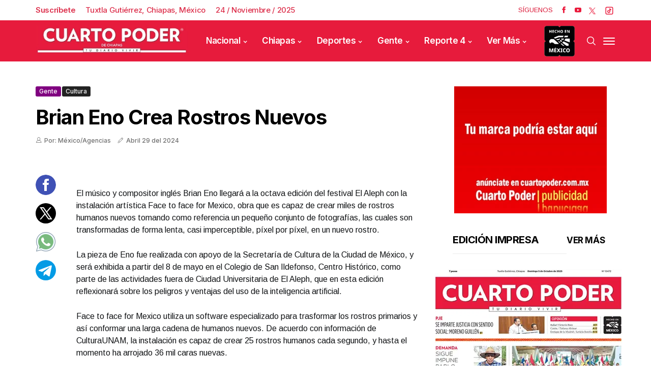

--- FILE ---
content_type: text/html; charset=utf-8
request_url: https://www.cuartopoder.mx/bloquepublicado/loultimolomasleido
body_size: 853
content:
<!--blob 11/23/2025 09:57:02.613 p. m.  --><!--publishThread: 09:48:11.790 PM  --><div class="row jl_single_style11"><div id="sprasa_ads300x250_widget-2" class="jellywp_ads300x250_widget"><div class="ettitle"><div class="widget-title"><div class="col-md-12" style="display: flex;"><h2 class="jl_title_c tab-buttonpopular active-tab-buttonpopular" onclick="openTabpopular('tab1popular')" style="font-size: 18px;">Lo M&aacute;s Le&iacute;do</h2><h2 class="jl_title_c tab-buttonpopular" onclick="openTabpopular('tab2popular')" style="font-size: 18px;">Lo &Uacute;ltimo</h2></div></div></div><div id="tab1popular" class="tabpopular active-tabpopular"><div class="jl_m_right jl_sm_list jl_ml jl_clear_at" style="border-bottom: 1px dotted #ddd; padding: 7px 0 7px 0px; margin-bottom: 8px;"><div class="jl_m_right_w"><div class="num">1</div><div class="jl_m_right_content"><h2 class="entry-title"><a href="/reporte/atacan-a-balazos-a-doctor-y-le-dan-en-un-hombro/558246" title="Atacan a balazos a doctor y le dan en un hombro" tabindex="-1">Atacan a balazos a doctor y le dan en un hombro</a></h2></div></div></div><div class="jl_m_right jl_sm_list jl_ml jl_clear_at" style="border-bottom: 1px dotted #ddd; padding: 7px 0 7px 0px; margin-bottom: 8px;"><div class="jl_m_right_w"><div class="num">2</div><div class="jl_m_right_content"><h2 class="entry-title"><a href="/reporte/encuentran-cuerpo-de-joven-ejecutado/558249" title="Encuentran cuerpo de joven ejecutado" tabindex="-1">Encuentran cuerpo de joven ejecutado</a></h2></div></div></div><div class="jl_m_right jl_sm_list jl_ml jl_clear_at" style="border-bottom: 1px dotted #ddd; padding: 7px 0 7px 0px; margin-bottom: 8px;"><div class="jl_m_right_w"><div class="num">3</div><div class="jl_m_right_content"><h2 class="entry-title"><a href="/chiapas/reubicaran-destacamento-de-defensa-en-berriozabal/558189" title="Reubicar&aacute;n destacamento de Defensa en Berrioz&aacute;bal" tabindex="-1">Reubicar&aacute;n destacamento de Defensa en Berrioz&aacute;bal</a></h2></div></div></div><div class="jl_m_right jl_sm_list jl_ml jl_clear_at" style="border-bottom: 1px dotted #ddd; padding: 7px 0 7px 0px; margin-bottom: 8px;"><div class="jl_m_right_w"><div class="num">4</div><div class="jl_m_right_content"><h2 class="entry-title"><a href="/reporte/se-estampa-veloz-versa-en-dos-carros-estacionados/558251" title="Se estampa veloz Versa en dos carros estacionados" tabindex="-1">Se estampa veloz Versa en dos carros estacionados</a></h2></div></div></div><div class="jl_m_right jl_sm_list jl_ml jl_clear_at" style="border-bottom: 1px dotted #ddd; padding: 7px 0 7px 0px; margin-bottom: 8px;"><div class="jl_m_right_w"><div class="num">5</div><div class="jl_m_right_content"><h2 class="entry-title"><a href="/chiapas/tiene-la-ciudad-una-nueva-area-natural-protegida/558187" title="Tiene la ciudad una nueva &Aacute;rea Natural Protegida" tabindex="-1">Tiene la ciudad una nueva &Aacute;rea Natural Protegida</a></h2></div></div></div></div><div id="tab2popular" class="tabpopular"><div class="jl_m_right jl_sm_list jl_ml jl_clear_at" style="border-bottom: 1px dotted #ddd; padding: 7px 0 7px 0px; margin-bottom: 8px;"><div class="jl_m_right_w"><div class="num">1</div><div class="jl_m_right_content"><h2 class="entry-title"><a href="/almomento/mmi-se-corre-con-gran-respuesta-/558263" title="MMI se corre con gran respuesta" tabindex="-1">MMI se corre con gran respuesta
</a></h2></div></div></div><div class="jl_m_right jl_sm_list jl_ml jl_clear_at" style="border-bottom: 1px dotted #ddd; padding: 7px 0 7px 0px; margin-bottom: 8px;"><div class="jl_m_right_w"><div class="num">2</div><div class="jl_m_right_content"><h2 class="entry-title"><a href="/almomento/vibrante-noche-de-box-profesional-/558262" title="Vibrante noche de box profesional" tabindex="-1">Vibrante noche de box profesional
</a></h2></div></div></div><div class="jl_m_right jl_sm_list jl_ml jl_clear_at" style="border-bottom: 1px dotted #ddd; padding: 7px 0 7px 0px; margin-bottom: 8px;"><div class="jl_m_right_w"><div class="num">3</div><div class="jl_m_right_content"><h2 class="entry-title"><a href="/almomento/panteras-celebra-doble-triunfo-en-la-jornada-6-/558261" title="Panteras celebra doble triunfo en la jornada 6" tabindex="-1">Panteras celebra doble triunfo en la jornada 6
</a></h2></div></div></div><div class="jl_m_right jl_sm_list jl_ml jl_clear_at" style="border-bottom: 1px dotted #ddd; padding: 7px 0 7px 0px; margin-bottom: 8px;"><div class="jl_m_right_w"><div class="num">4</div><div class="jl_m_right_content"><h2 class="entry-title"><a href="/almomento/convocan-a-torneo-colectiva-501-tuxtla-/558260" title="Convocan a Torneo Colectiva 50+1 Tuxtla" tabindex="-1">Convocan a Torneo Colectiva 50+1 Tuxtla
</a></h2></div></div></div><div class="jl_m_right jl_sm_list jl_ml jl_clear_at" style="border-bottom: 1px dotted #ddd; padding: 7px 0 7px 0px; margin-bottom: 8px;"><div class="jl_m_right_w"><div class="num">5</div><div class="jl_m_right_content"><h2 class="entry-title"><a href="/almomento/roban-en-gasolinera-y-se-llevan-130-mil-pesos-/558259" title="Roban en gasolinera y se llevan 130 mil pesos " tabindex="-1">Roban en gasolinera y se llevan 130 mil pesos 
</a></h2></div></div></div></div></div></div>



--- FILE ---
content_type: text/html; charset=utf-8
request_url: https://www.cuartopoder.mx/continualeyendo/
body_size: 569
content:
<!--blob 11/23/2025 09:57:02.582 p. m.  --><!--publishThread: 08:56:59.579 PM  --><section class="news-section" id="fotogaleriahome"><div class="related-posts"><h2 style="font-size: 24px;">Te Recomendamos</h2><div class="single_related_post"><div id="page1"  ><div class="jl_m_right jl_m_list jl_m_img"><div class="jl_m_right_w"><div class="jl_m_right_img jl_radus_e"><a href="/almomento/mmi-se-corre-con-gran-respuesta-/558263" tabindex="-1" title="MMI se corre con gran respuesta"><img width="260" height="196" loading="lazy" class="attachment-sprasa_slider_grid_small size-sprasa_slider_grid_small wp-post-image" src="https://blob.cuartopoder.mx/images/2025/11/24/c5-f1-atletismo-1-e6663b05_focus_0_0_390_294.webp" alt="MMI se corre con gran respuesta"></a></div><div class="jl_m_right_content"><span class="jl_f_cat"><a class="post-category-color-text" style="background: #e51939" href="/almomento/mmi-se-corre-con-gran-respuesta-/558263" title="MMI se corre con gran respuesta">Al momento</a></span><h2 class="entry-title"><a href="/almomento/mmi-se-corre-con-gran-respuesta-/558263" tabindex="-1" title="MMI se corre con gran respuesta">MMI se corre con gran respuesta
</a></h2><span class="jl_post_meta"><span class="jl_author_img_w"><i class="jli-user"></i></span><span class="post-date"><i class="jli-pen"></i>Noviembre&nbsp;23</span></span><p></p></div></div></div><div class="jl_m_right jl_m_list jl_m_img"><div class="jl_m_right_w"><div class="jl_m_right_img jl_radus_e"><a href="/almomento/vibrante-noche-de-box-profesional-/558262" tabindex="-1" title="Vibrante noche de box profesional"><img width="260" height="196" loading="lazy" class="attachment-sprasa_slider_grid_small size-sprasa_slider_grid_small wp-post-image" src="https://blob.cuartopoder.mx/images/2025/11/24/c4-f1-box-1-47a7c1b6_focus_0_0_390_294.webp" alt="Vibrante noche de box profesional"></a></div><div class="jl_m_right_content"><span class="jl_f_cat"><a class="post-category-color-text" style="background: #e51939" href="/almomento/vibrante-noche-de-box-profesional-/558262" title="Vibrante noche de box profesional">Al momento</a></span><h2 class="entry-title"><a href="/almomento/vibrante-noche-de-box-profesional-/558262" tabindex="-1" title="Vibrante noche de box profesional">Vibrante noche de box profesional
</a></h2><span class="jl_post_meta"><span class="jl_author_img_w"><i class="jli-user"></i></span><span class="post-date"><i class="jli-pen"></i>Noviembre&nbsp;23</span></span><p></p></div></div></div><div class="jl_m_right jl_m_list jl_m_img"><div class="jl_m_right_w"><div class="jl_m_right_img jl_radus_e"><a href="/almomento/panteras-celebra-doble-triunfo-en-la-jornada-6-/558261" tabindex="-1" title="Panteras celebra doble triunfo en la jornada 6"><img width="260" height="196" loading="lazy" class="attachment-sprasa_slider_grid_small size-sprasa_slider_grid_small wp-post-image" src="https://blob.cuartopoder.mx/images/2025/11/24/c3-f1-voleibol-1-f2a90c1d_focus_0_0_390_294.webp" alt="Panteras celebra doble triunfo en la jornada 6"></a></div><div class="jl_m_right_content"><span class="jl_f_cat"><a class="post-category-color-text" style="background: #e51939" href="/almomento/panteras-celebra-doble-triunfo-en-la-jornada-6-/558261" title="Panteras celebra doble triunfo en la jornada 6">Al momento</a></span><h2 class="entry-title"><a href="/almomento/panteras-celebra-doble-triunfo-en-la-jornada-6-/558261" tabindex="-1" title="Panteras celebra doble triunfo en la jornada 6">Panteras celebra doble triunfo en la jornada 6
</a></h2><span class="jl_post_meta"><span class="jl_author_img_w"><i class="jli-user"></i></span><span class="post-date"><i class="jli-pen"></i>Noviembre&nbsp;23</span></span><p></p></div></div></div></div></div></div></section>
